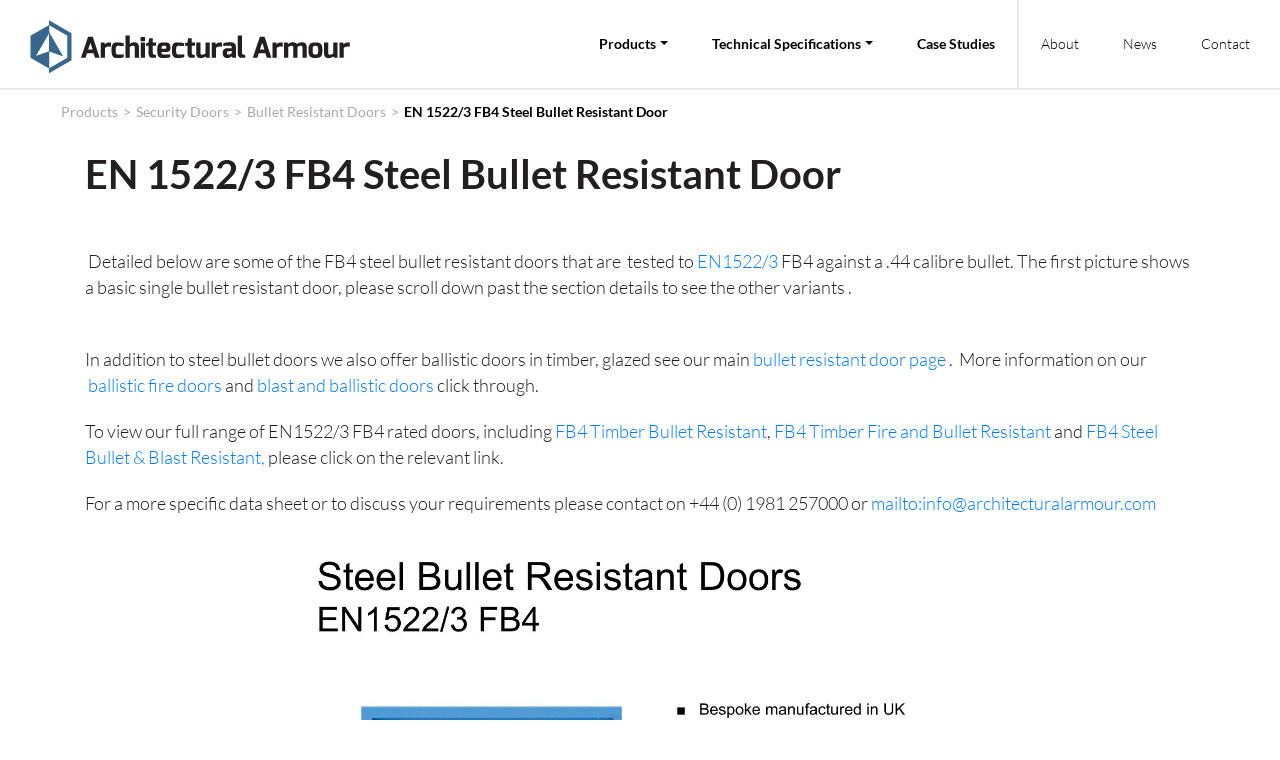

--- FILE ---
content_type: text/html; charset=utf-8
request_url: https://www.architecturalarmour.com/security-products/security-doors/bullet-resistant-doors/en-1522-3-fb4-steel-bullet-resistant-door
body_size: 6187
content:
<!doctype html>
<html class="no-js" lang="">
<head>
    <meta charset="utf-8">
    <meta http-equiv="x-ua-compatible" content="ie=edge">
    <title>Architectural Armour | BS EN 1522/3  FB4 Bullet Resistant Steel Doors</title>
    <meta name="description" content="UK manufacturer and supplier of Bullet Resistant Doors and Ballistic/Blast Security Products. UK and Worldwide. Call &#x2B;44(0)1981 257000 for information">
    <meta property="og:title" content="Architectural Armour | BS EN 1522/3  FB4 Bullet Resistant Steel Doors">
    <meta property="og:description" content="UK manufacturer and supplier of Bullet Resistant Doors and Ballistic/Blast Security Products. UK and Worldwide. Call &#x2B;44(0)1981 257000 for information">
    <meta name="twitter:card" content="summary_large_image">
    <meta name="viewport" content="width=device-width, initial-scale=1">


    <link type="text/css" rel="stylesheet" href="/css/bootstrap.css" />
    <link type="text/css" rel="stylesheet" href="/css/styles.min.css" />
    <link type="text/css" rel="stylesheet" href="/css/responsive.css" />
    <link rel="stylesheet" href="https://cdnjs.cloudflare.com/ajax/libs/font-awesome/4.7.0/css/font-awesome.min.css">
    <script>
        function openNav() {
            document.getElementById("mySidenav").style.width = "250px";
        }

        function closeNav() {
            document.getElementById("mySidenav").style.width = "0";
        }
    </script>

    <script async src="https://www.googletagmanager.com/gtag/js?id="></script>
    <script>
    window.dataLayer = window.dataLayer || [];
    function gtag() { dataLayer.push(arguments); }
    gtag('js', new Date());

    gtag('config', '');

/**/</script>

    <script>
        (function(i,s,o,g,r,a,m){i['GoogleAnalyticsObject']=r;i[r]=i[r]||function(){
                (i[r].q=i[r].q||[]).push(arguments)},i[r].l=1*new Date();a=s.createElement(o),
                m=s.getElementsByTagName(o)[0];a.async=1;a.src=g;m.parentNode.insertBefore(a,m)
        })(window,document,'script','https://www.google-analytics.com/analytics.js','ga');

        ga('create', 'UA-36359957-1', 'auto');
        ga('send', 'pageview');
    </script>
</head>

<body>
    <div id="mySidenav" class="sidenav">
        <a href="javascript:void(0)" class="closebtn" onclick="closeNav()">&times;</a>
        <div class="navbar navbar-light navbar-expand-md">
            <div class="navbar-collapse collapse">
                <ul class="nav navbar-nav">
                        <li class="nav-item"> <a href="/security-products" class="nav-link">Products</a></li>
                        <li class="nav-item"> <a href="/tech-spec" class="nav-link">Technical Specifications</a></li>
                        <li class="nav-item"> <a href="/case-studies" class="nav-link">Case Studies</a></li>
                    <li class="nav-item"><a href="/about" class="nav-link">About</a></li>
                    <li class="nav-item"><a href="/news" class="nav-link">News</a></li>
                    <li class="nav-item"><a href="/contact" class="nav-link">Contact</a></li>
                </ul>

            </div>
        </div>
    </div><!--sidenav -->
    <div id="wrapper">
        <!--header -->
        <header id="header" class="fixed-top">

            <div class="navbar navbar-light navbar-expand-md">
                <div class="container-fluid">
                    <a class="navbar-brand" href="/">
                        <img src="/img/logo.png" alt="" />
                    </a>
                    <div class="navbar-collapse collapse">
                        <ul class="nav navbar-nav">

                                    <li class="dropdown menu-large nav-item">
                                        <a href="#" class="dropdown-toggle nav-link" data-toggle="dropdown">Products</a>
                                        <ul class="dropdown-menu megamenu">
                                            <div class="row">
                                                    <li class="col-md-2 dropdown-item">
                                                        <ul>
                                                            <li class="dropdown-header"><a href="/security-products/security-glass">Security Glass</a></li>

                                                                <li><a href="/security-products/security-glass/bullet-resistant-glass">Bullet Resistant Glass</a></li>
                                                                <li><a href="/security-products/security-glass/blast-resistant-glass">Blast Resistant Glass</a></li>
                                                                <li><a href="/security-products/security-glass/attack-resistant-glass">Attack Resistant Glass</a></li>
                                                                <li><a href="/security-products/security-glass/fire-resistant">Fire Resistant Glass</a></li>
                                                        </ul>
                                                    </li>
                                                    <li class="col-md-2 dropdown-item">
                                                        <ul>
                                                            <li class="dropdown-header"><a href="/security-products/containers">Safehavens</a></li>

                                                                <li><a href="/security-products/containers/guard-house-transaction-window">Guard House Transaction Window</a></li>
                                                                <li><a href="/security-products/containers/guard-houses">Ballistic and Blast Resistant Guard Houses</a></li>
                                                                <li><a href="/security-products/containers/containers">Armoured ISO Containers</a></li>
                                                                <li><a href="/security-products/containers/panic-rooms">Panic Rooms</a></li>
                                                        </ul>
                                                    </li>
                                                    <li class="col-md-2 dropdown-item">
                                                        <ul>
                                                            <li class="dropdown-header"><a href="/security-products/cash-handling">Staff Protection</a></li>

                                                                <li><a href="/security-products/cash-handling/transaction-windows">SW1, SW2 and SW3 Attack Resistant Transaction Windows </a></li>
                                                                <li><a href="/security-products/cash-handling/sw3-sw4-secure-transaction-windows-">SW4 Bullet Secure Transaction Window</a></li>
                                                                <li><a href="/security-products/cash-handling/sw5-transaction-window">SW5 Transaction Window</a></li>
                                                                <li><a href="/security-products/cash-handling/sfw5-fire-rated-transaction-window">SFW5 Fire Rated Transaction Window</a></li>
                                                                <li><a href="/security-products/cash-handling/bullet-resistant-security-window">Bullet Resistant Transaction Window</a></li>
                                                                <li><a href="/security-products/cash-handling/night-pay-window">Night Pay Window</a></li>
                                                                <li><a href="/security-products/cash-handling/security-counters-and-screens">Security Counters and Screens</a></li>
                                                                <li><a href="/security-products/cash-handling/fire-rated-transaction-trays">Fire Rated Transaction Trays</a></li>
                                                                <li><a href="/security-products/cash-handling/cash-scoops-and-trays">Cash Scoops and Trays</a></li>
                                                                <li><a href="/security-products/cash-handling/electric-btu">Cash Transfer Unit</a></li>
                                                        </ul>
                                                    </li>
                                                    <li class="col-md-2 dropdown-item">
                                                        <ul>
                                                            <li class="dropdown-header"><a href="/security-products/bullet-boards">Security Walls</a></li>

                                                                <li><a href="/security-products/bullet-boards/bullet-boards">Bullet Boards</a></li>
                                                                <li><a href="/security-products/bullet-boards/blast-vents">Ballistic Vents and Louvres</a></li>
                                                                <li><a href="/security-products/bullet-boards/armoured-steel">Armoured Steel</a></li>
                                                                <li><a href="/security-products/bullet-boards/blow-out-panels">Explosion Vents and Panels</a></li>
                                                        </ul>
                                                    </li>
                                                    <li class="col-md-2 dropdown-item">
                                                        <ul>
                                                            <li class="dropdown-header"><a href="/security-products/security-windows">Security Windows</a></li>

                                                                <li><a href="/security-products/security-windows/ballistic-windows">Bullet Resistant Windows</a></li>
                                                                <li><a href="/security-products/security-windows/blast-windows">Blast Resistant Windows</a></li>
                                                                <li><a href="/security-products/security-windows/attack-resistant">Attack Resistant Windows</a></li>
                                                                <li><a href="/security-products/security-windows/fire-windows">Fire Resistant Windows</a></li>
                                                        </ul>
                                                    </li>
                                                    <li class="col-md-2 dropdown-item">
                                                        <ul>
                                                            <li class="dropdown-header"><a href="/security-products/security-doors">Security Doors</a></li>

                                                                <li><a href="/security-products/security-doors/bullet-resistant-doors">Bullet Resistant Doors</a></li>
                                                                <li><a href="/security-products/security-doors/blast-resistant-doors">Blast Resistant Doors</a></li>
                                                                <li><a href="/security-products/security-doors/ballistic-door-lock-configurations">Attack Resistant Doors</a></li>
                                                                <li><a href="/security-products/security-doors/fire-resistant-doors">Fire Resistant Doors</a></li>
                                                                <li><a href="/security-products/security-doors/bullet-resistant-door-viewer">Bullet Resistant Door Viewer</a></li>
                                                        </ul>
                                                    </li>
                                            </div>
                                            <div class="row">
                                                <li class="col-md-2 dropdown-item">
                                                    <ul>
                                                        <li class="dropdown-header">
                                                            <h3>
                                                                <br /><a href="/security-products" style="color: #fff;">View all products</a>
                                                            </h3>
                                                        </li>
                                                    </ul>
                                                </li>
                                            </div>
                                        </ul>
                                    </li>
                                    <li class="dropdown menu-large nav-item">
                                        <a href="#" class="dropdown-toggle nav-link" data-toggle="dropdown">Technical Specifications</a>
                                        <ul class="dropdown-menu megamenu">
                                            <div class="row">
                                                    <li class="col-md-2 dropdown-item">
                                                        <ul>
                                                            <li class="dropdown-header"><a href="/tech-spec/blast-specification-testing">Blast Specification / Testing</a></li>

                                                                <li><a href="/tech-spec/blast-specification-testing/en-13124-2">EN 13123-2</a></li>
                                                                <li><a href="/tech-spec/blast-specification-testing/en-13541">EN 13541</a></li>
                                                                <li><a href="/tech-spec/blast-specification-testing/gsa-ts01-2003">GSA-TS01:2003</a></li>
                                                                <li><a href="/tech-spec/blast-specification-testing/iso-16933-2007">ISO 16933:2007</a></li>
                                                        </ul>
                                                    </li>
                                                    <li class="col-md-2 dropdown-item">
                                                        <ul>
                                                            <li class="dropdown-header"><a href="/tech-spec/security-glass">Fire Specifications / Testing</a></li>

                                                                <li><a href="/tech-spec/security-glass/bs-476-part-22">BS 476 Part 22</a></li>
                                                                <li><a href="/tech-spec/security-glass/en-1363-1-en-1364-1">EN 1363-1 &amp; EN 1364-1</a></li>
                                                                <li><a href="/tech-spec/security-glass/ul10c">UL10C</a></li>
                                                                <li><a href="/tech-spec/security-glass/en1634-1">EN 1634-1</a></li>
                                                        </ul>
                                                    </li>
                                                    <li class="col-md-2 dropdown-item">
                                                        <ul>
                                                            <li class="dropdown-header"><a href="/tech-spec/-attack-specs"> Attack Specifications / Testing</a></li>

                                                                <li><a href="/tech-spec/-attack-specs/en356">EN 356</a></li>
                                                                <li><a href="/tech-spec/-attack-specs/en1627">EN 1627</a></li>
                                                                <li><a href="/tech-spec/-attack-specs/lps1270">LPS 1270</a></li>
                                                                <li><a href="/tech-spec/-attack-specs/lps-1175">LPS 1175</a></li>
                                                                <li><a href="/tech-spec/-attack-specs/lps1175-and-lps1270-tool-categories">LPS 1175 and LPS 1270 Tool Categories</a></li>
                                                        </ul>
                                                    </li>
                                                    <li class="col-md-2 dropdown-item">
                                                        <ul>
                                                            <li class="dropdown-header"><a href="/tech-spec/bullet-specs">Ballistic Specifications / Testing</a></li>

                                                                <li><a href="/tech-spec/bullet-specs/links-all">Links All</a></li>
                                                                <li><a href="/tech-spec/bullet-specs/en1063">EN 1063</a></li>
                                                                <li><a href="/tech-spec/bullet-specs/ul752">UL 752</a></li>
                                                                <li><a href="/tech-spec/bullet-specs/nij-0108.01">NIJ 0108.01</a></li>
                                                                <li><a href="/tech-spec/bullet-specs/en1522-3">EN 1522/3</a></li>
                                                                <li><a href="/tech-spec/bullet-specs/bs5051">BS 5051</a></li>
                                                        </ul>
                                                    </li>
                                            </div>
                                            <div class="row">
                                                <li class="col-md-2 dropdown-item">
                                                    <ul>
                                                        <li class="dropdown-header">
                                                            <h3>
                                                                <br /><a href="/tech-spec" style="color: #fff;">View all technical specifications</a>
                                                            </h3>
                                                        </li>
                                                    </ul>
                                                </li>
                                            </div>
                                        </ul>
                                    </li>
                                    <li class="nav-item">
                                        <a href="/case-studies" class="nav-link">Case Studies</a>
                                    </li>

                            <li class="nav-item light-item left-border"><a href="/about" class="nav-link">About</a></li>
                            <li class="nav-item light-item"><a href="/news" class="nav-link">News</a></li>
                            <li class="nav-item light-item"><a href="/contact" class="nav-link">Contact</a></li>
                        </ul>

                    </div>
                    <div class="header-info">
                        <a href="tel:+44(0)1981 257000">+44(0)1981 257000</a><br />
                        <a href="mailto:info@architecturalarmour.com">info@architecturalarmour.com</a>
                    </div>
                    <span style="cursor:pointer" onclick="openNav()" class="sidebar-btn">&#9776;</span>

                </div>
            </div>
        </header>
        <!--header -->
        <!--section -->
        <section id="section">
            
                <div class="breadcrumb">
                        <a href="/security-products" class="">Products</a>
&gt;                        <a href="/security-products/security-doors" class="">Security Doors</a>
&gt;                        <a href="/security-products/security-doors/bullet-resistant-doors" class="">Bullet Resistant Doors</a>
&gt;                        <a href="/security-products/security-doors/bullet-resistant-doors/en-1522-3-fb4-steel-bullet-resistant-door" class="current">EN 1522/3 FB4 Steel Bullet Resistant Door</a>
                </div>

            

<div class="section">
    <div class="container">
        <div class="row">
            <div class="col-12">
                
<h1>EN 1522/3 FB4 Steel Bullet Resistant Door</h1>

                
<p>&nbsp;Detailed below are some of the FB4 steel bullet resistant doors that are &nbsp;tested to <a href="https://www.architecturalarmour.com/tech-spec/bullet-specs/en1522-3">EN1522/3 </a>FB4 against a .44 calibre bullet. The first picture shows a basic single bullet resistant door, please scroll down past the section details to see the other variants .&nbsp;</p>
<p><br />In addition to steel bullet doors we also offer ballistic doors in timber, glazed see our main <a href="https://www.architecturalarmour.com/security-products/security-doors/bullet-resistant-doors">bullet resistant door page </a>. &nbsp;More information on our &nbsp;<a href="https://www.architecturalarmour.com/security-products/security-doors/fire-resistant-doors">ballistic fire doors</a>&nbsp;and<a href="https://www.architecturalarmour.com/security-products/security-doors/blast-resistant-doors"> blast and ballistic doors</a> click through.</p>
<p>To view our full range of EN1522/3 FB4 rated doors, including <a href="https://www.architecturalarmour.com/en-1522-3-fb4-timber-bullet-resistant-door">FB4 Timber Bullet Resistant</a>,<a href="https://www.architecturalarmour.com/security-products/security-doors/fire-resistant-doors/en1522-3-fb4-timber-fire-bullet-resistant-door"> FB4 Timber Fire and Bullet Resistant</a> and&nbsp;<a href="https://www.architecturalarmour.com/security-products/security-doors/blast-resistant-doors/steel-bullet-blast-resistant-doors-en-1522-3-fb4">FB4 Steel Bullet &amp; Blast Resistant</a><a title="en1522/3 fb4 timber bullet resistant door data sheet" href="https://www.architecturalarmour.com/content/Products/Security%20Doors/PDFs/EN1522-3%20Timber%20Bullet%20Resistant%20Door%20FB4.pdf&quot;">, </a>please click on the relevant link. &nbsp;&nbsp;</p>
<p>For a more specific data sheet or to discuss your requirements please contact on +44 (0) 1981 257000 or&nbsp;<a href="mailto:info@architecturalarmour.com">mailto:info@architecturalarmour.com&nbsp;</a></p>
<p><a title="en1522/3 fb4 steel bullet resistant door data sheet" href="https://www.architecturalarmour.com//content/Products/Security%20Doors/PDFs/EN1522-3%20FB4%20Steel%20Bullet%20Resistant%20Door.pdf"><img style="display: block; margin-left: auto; margin-right: auto;" src="https://www.architecturalarmour.com/content/Products/Security%20Doors/EN1522-3%20FB4%20Steel%20Bullet%20Resistant%20Door%20Image.jpg" alt="en1522/3 fb4 steel bullet resistant door" width="706" /></a></p>
<p>Please see below &nbsp;Threshold information.&nbsp;</p>
<p>&nbsp;</p>
<p>&nbsp;</p>
<p><img style="display: block; margin-left: auto; margin-right: auto;" src="https://www.architecturalarmour.com/content/Products/Security%20Doors/Bullet%20Resistant%20Steel%20Door%20Threshold.jpg" alt="threshold information" width="706" /></p>
<p>&nbsp;</p>
<p><a title="Bullet-Resistant-Steel-Door-0.44mm-handgun-EN1522-3-FB4" href="https://www.architecturalarmour.com/content/Products/Security%20Doors/PDFs/Configurations/Bullet-Resistant-Steel-Door-0.44mm-handgun-EN1522-3-FB4.pdf"><img src="https://www.architecturalarmour.com/content/Products/Security%20Doors/Images/Bullet-Resistant-Steel-Door-0.44mm-handgun-EN1522-3-FB4.jpg" alt="Bullet-Resistant-Steel-Door-0.44mm-handgun-EN1522-3-FB4" width="359" height="479" /></a><a title="EN1522-3-FB4-Bullet-Resistant-Steel-Door-Vision-Panel-BR4" href="https://www.architecturalarmour.com/content/Products/Security%20Doors/PDFs/Configurations/EN1522-3-FB4-Bullet-Resistant-Steel-Door-Vision-Panel-BR4.pdf"><img src="https://www.architecturalarmour.com/content/Products/Security%20Doors/Images/EN1522-3-FB4-Bullet-Resistant-Steel-Door-Vision-Panel-BR4.jpg" alt="EN1522-3-FB4-Bullet-Resistant-Steel-Door-Vision-Panel-BR4" width="359" height="479" /></a><a title="EN1522-3-FB4-Single-Slim-Vision-Panel-Bullet-Resistant-Steel-Door" href="https://www.architecturalarmour.com/content/Products/Security%20Doors/PDFs/Configurations/EN1522-3-FB4-Single-Slim-Vision-Panel-Bullet-Resistant-Steel-Door.pdf"><img src="https://www.architecturalarmour.com/content/Products/Security%20Doors/Images/EN1522-3-FB4-Single-Slim-Vision-Panel-Bullet-Resistant-Steel-Door.jpg" alt="EN1522-3-FB4-Single-Slim-Vision-Panel-Bullet-Resistant-Steel-Door" width="359" height="479" /></a></p>
<p><a title="EN1522-3-FB4-Bullet-Resistant-Metal-Security-Door-UK" href="https://www.architecturalarmour.com/content/Products/Security%20Doors/PDFs/Configurations/EN1522-3-FB4-Bullet-Resistant-Metal-Security-Door-UK.pdf"><img src="https://www.architecturalarmour.com/content/Products/Security%20Doors/Images/EN1522-3-FB4-Bullet-Resistant-Metal-Security-Door-UK.jpg" alt="EN1522-3-FB4-Bullet-Resistant-Metal-Security-Door-UK" width="359" height="479" /></a><a title="Bullet-proof-Steel-Door-Vision-Panels-EN1522-3-FB4" href="https://www.architecturalarmour.com/content/Products/Security%20Doors/PDFs/Configurations/Bullet-proof-Steel-Door-Vision-Panels-EN1522-3-FB4.pdf"><img src="https://www.architecturalarmour.com/content/Products/Security%20Doors/Images/Bullet-proof-Steel-Door-Vision-Panels-EN1522-3-FB4.jpg" alt="Bullet-proof-Steel-Door-Vision-Panels-EN1522-3-FB4" width="359" height="479" /></a><a title="BS5051-G2-S86-Bulletproof-Door-UK" href="https://www.architecturalarmour.com/content/Products/Security%20Doors/PDFs/Configurations/BS5051-G2-S86-Bulletproof-Door-UK.pdf"><img src="https://www.architecturalarmour.com/content/Products/Security%20Doors/Images/BS5051-G2-S86-Bulletproof-Door-UK.jpg" alt="BS5051-G2-S86-Bulletproof-Door-UK" width="359" height="479" /></a></p>
<p><a title="Bullet-Resistant-Steel-Escape-Door-EN1522-3-FB4" href="https://www.architecturalarmour.com/content/Products/Security%20Doors/PDFs/Configurations/Bullet-Resistant-Steel-Escape-Door-EN1522-3-FB4.pdf"><img src="https://www.architecturalarmour.com/content/Products/Security%20Doors/Images/Bullet-Resistant-Steel-Escape-Door-EN1522-3-FB4.jpg" alt="Bullet-Resistant-Steel-Escape-Door-EN1522-3-FB4" width="359" height="479" /></a><a title="NIJ-0108-01-Level-IIIA-Anti-Ballistic-Steel-Doors-UK" href="https://www.architecturalarmour.com/content/Products/Security%20Doors/PDFs/Configurations/NIJ-0108-01-Level-IIIA-Anti-Ballistic-Steel-Doors-UK-1.pdf"><img src="https://www.architecturalarmour.com/content/Products/Security%20Doors/Images/NIJ-0108-01-Level-IIIA-Anti-Ballistic-Steel-Doors-UK-1.jpg" alt="NIJ-0108-01-Level-IIIA-Anti-Ballistic-Steel-Doors-UK" width="359" height="479" /></a><a title="EN1522-3-FB4-Bullet-Resistant-Steel-Double-Doors-with-Vision-Panels" href="https://www.architecturalarmour.com/content/Products/Security%20Doors/PDFs/Configurations/EN1522-3-FB4-Bullet-Resistant-Steel-Double-Doors-with-Vision-Panels.pdf"><img src="https://www.architecturalarmour.com/content/Products/Security%20Doors/Images/EN1522-3-FB4-Bullet-Resistant-Steel-Double-Doors-with-Vision-Panels.jpg" alt="EN1522-3-FB4-Bullet-Resistant-Steel-Double-Doors-with-Vision-Panels" width="359" height="479" /></a></p>
<p><a title="Ballistic-Steel-Double-Doors-EN1522-3-FB4" href="https://www.architecturalarmour.com/content/Products/Security%20Doors/PDFs/Configurations/Ballistic-Steel-Double-Doors-EN1522-3-FB4.pdf"><img src="https://www.architecturalarmour.com/content/Products/Security%20Doors/Images/Ballistic-Steel-Double-Doors-EN1522-3-FB4.jpg" alt="Ballistic-Steel-Double-Doors-EN1522-3-FB4" width="359" height="479" /></a><a title="Bullet-Resistant-Steel-Double-Doors EN1522-3-FB4" href="https://www.architecturalarmour.com/content/Products/Security%20Doors/PDFs/Configurations/Bullet-Resistant-Steel-Double-Doors%20EN1522-3-FB4.pdf"><img src="https://www.architecturalarmour.com/content/Products/Security%20Doors/Images/Bullet-Resistant-Steel-Double-Doors%20EN1522-3-FB4.jpg" alt="Bullet-Resistant-Steel-Double-Doors EN1522-3-FB4" width="359" height="479" /></a><a title="steel bullet resistant door configuration" href="https://www.architecturalarmour.com/content/Products/Security%20Doors/Steel%20Bullet%20Resistant%20Door%20Configurations%20PDF.pdf"><img src="https://www.architecturalarmour.com/content/Products/Security%20Doors/Steel%20Bullet%20Resistant%20Door%20Configurations%20.jpg" alt="steel bullet resistant door configuration image" width="359" height="479" /></a></p>
<p>We also have other EN1522/3 rated steel bullet resistant doors, ranging from <a href="https://www.architecturalarmour.com/security-products/security-doors/bullet-resistant-doors/en-1522-3-fb2-steel-bullet-resistant-door">FB2 BR2</a><a href="https://www.architecturalarmour.com/en-1522-3-fb2-steel-bullet-resistant-door"></a>,<a href="https://www.architecturalarmour.com/security-products/security-doors/bullet-resistant-doors/en-1522-3-fb3-steel-bullet-resistant-door"> FB3 BR3</a>,&nbsp;<a href="https://www.architecturalarmour.com/security-products/security-doors/bullet-resistant-doors/en-1522-3-fb5-steel-bullet-resistant-door">FB5 BR5</a>, <a href="https://www.architecturalarmour.com/en-1522-3-fb6-steel-bullet-resistant-door">FB6 BR6</a>, <a href="https://www.architecturalarmour.com/security-products/security-doors/bullet-resistant-doors/en-1522-3-fb7-steel-bullet-resistant-door">FB7 BR7</a> and<a href="https://www.architecturalarmour.com/security-products/security-doors/bullet-resistant-doors/en1522-3-fsg-steel-bullet-resistant-door"> FSG</a>. &nbsp;To read more on our bullet resistant doors, please go through to our<a href="https://www.architecturalarmour.com/security-products/security-doors/bullet-resistant-doors"> bullet&nbsp;resistant</a> door page.</p>
<p>For our full range of security doors head back to our security door<a href="https://www.architecturalarmour.com/security-products/security-doors"> homepage.</a></p>
<p>&nbsp;</p>
            </div>

        </div>
    </div>
    <div class="container">
        <div class="row">
            <div class="col-12">
                <div class="row">
                </div>
            </div>
        </div><!-- news-section-->

    </div>
</div><!-- news-section-->



            



        </section>
        <!--section -->
        <!--footer -->
        <footer id="footer">
            <div class="container">
                <div class="row">

                        <div class="col-xl-2 col-lg-2 col-md-4 col-sm-12 col-12">
                            <h4>Products</h4>
                            <ul>
                                    <li><a href="/security-products/security-glass">Security Glass</a></li>
                                    <li><a href="/security-products/containers">Safehavens</a></li>
                                    <li><a href="/security-products/cash-handling">Staff Protection</a></li>
                                    <li><a href="/security-products/bullet-boards">Security Walls</a></li>
                                    <li><a href="/security-products/security-windows">Security Windows</a></li>
                                    <li><a href="/security-products/security-doors">Security Doors</a></li>
                            </ul>
                        </div>
                        <div class="col-xl-2 col-lg-2 col-md-4 col-sm-12 col-12">
                            <h4>Technical Specifications</h4>
                            <ul>
                                    <li><a href="/tech-spec/blast-specification-testing">Blast Specification / Testing</a></li>
                                    <li><a href="/tech-spec/security-glass">Fire Specifications / Testing</a></li>
                                    <li><a href="/tech-spec/-attack-specs"> Attack Specifications / Testing</a></li>
                                    <li><a href="/tech-spec/bullet-specs">Ballistic Specifications / Testing</a></li>
                            </ul>
                        </div>
                    <div class="col-xl-3 col-lg-3 col-md-6 col-sm-12 col-12">
                        <h4>Company</h4>
                        <ul>
                            <li><a href="/about">About us</a></li>
                            <li><a href="/news">News</a></li>
                            <li><a href="/contact">Contact</a></li>
                        </ul>
                    </div>
                    <div class="col-xl-3 col-lg-3 col-md-6 col-sm-12 col-12">
                        <ul class="footer-contact">
                            <li>
                                Registered Office Address<br />
                                Architectural Armour Ltd<br />

                                4 The Courtyard<br />

                                Station Road<br />

                                Dullingham<br />

                                CB8 9UP<br />
                            </li>
                            <li>
                                <a href="tel:+44(0)1981 257000">+44(0)1981 257000</a><br />
                                <a href="mailto:info@architecturalarmour.com">info@architecturalarmour.com</a>
                            </li>

                        </ul>
                    </div>
                </div>
            </div>

        </footer>
        <!--footer -->
    </div>

    <a href="javascript:" id="return-to-top"><i class="fa fa-chevron-up"></i></a>

</body>


<script type="text/javascript" src="https://cdnjs.cloudflare.com/ajax/libs/jquery/2.2.2/jquery.min.js"></script>
<script type="text/javascript" src="/js/bootstrap.js"></script>







<script>
    $(window).scroll(function () {
        var scroll = $(window).scrollTop();

        if (scroll >= 90) {
            $("#header").addClass("showitems");
        } else {
            $("#header").removeClass("showitems");
        }
    });
    // ===== Scroll to Top ==== 
    $(window).scroll(function() {
        if ($(this).scrollTop() >= 50) {        // If page is scrolled more than 50px
            $('#return-to-top').fadeIn(200);    // Fade in the arrow
        } else {
            $('#return-to-top').fadeOut(200);   // Else fade out the arrow
        }
    });
    $('#return-to-top').click(function() {      // When arrow is clicked
        $('body,html').animate({
            scrollTop : 0                       // Scroll to top of body
        }, 500);
    });
</script>


</html>


--- FILE ---
content_type: text/css
request_url: https://www.architecturalarmour.com/css/styles.min.css
body_size: 8862
content:
@font-face{font-family:'Lato';font-style:italic;font-weight:300;font-display:swap;src:local('Lato Light Italic'),local('Lato-LightItalic'),url(https://fonts.gstatic.com/s/lato/v16/S6u_w4BMUTPHjxsI9w2_Gwfo.ttf) format('truetype');}@font-face{font-family:'Lato';font-style:italic;font-weight:400;font-display:swap;src:local('Lato Italic'),local('Lato-Italic'),url(https://fonts.gstatic.com/s/lato/v16/S6u8w4BMUTPHjxsAXC-v.ttf) format('truetype');}@font-face{font-family:'Lato';font-style:italic;font-weight:700;font-display:swap;src:local('Lato Bold Italic'),local('Lato-BoldItalic'),url(https://fonts.gstatic.com/s/lato/v16/S6u_w4BMUTPHjxsI5wq_Gwfo.ttf) format('truetype');}@font-face{font-family:'Lato';font-style:normal;font-weight:300;font-display:swap;src:local('Lato Light'),local('Lato-Light'),url(https://fonts.gstatic.com/s/lato/v16/S6u9w4BMUTPHh7USSwiPHA.ttf) format('truetype');}@font-face{font-family:'Lato';font-style:normal;font-weight:400;font-display:swap;src:local('Lato Regular'),local('Lato-Regular'),url(https://fonts.gstatic.com/s/lato/v16/S6uyw4BMUTPHjx4wWw.ttf) format('truetype');}@font-face{font-family:'Lato';font-style:normal;font-weight:700;font-display:swap;src:local('Lato Bold'),local('Lato-Bold'),url(https://fonts.gstatic.com/s/lato/v16/S6u9w4BMUTPHh6UVSwiPHA.ttf) format('truetype');}*{padding:0;margin:0;list-style:none;}html{margin:0;padding:0;border:0;outline:0;font-size:100%;}html body{background:#fff;position:relative;font-family:'Lato',sans-serif;color:#231f20;font-size:17px;}body{margin:0;padding:0;border:0;outline:0;font-size:100%;}h3 small{opacity:.5;}p{font-size:1.05em;}.clear{clear:both;}a{text-decoration:none;}a:hover{text-decoration:none;}img{max-width:100%;}#header{background:#fff;}.navbar{padding:0 15px;}.navbar-brand{margin:20px 0 15px;padding:0;float:left;}.navbar-collapse.collapse{float:right;display:block !important;flex-grow:unset;}.navbar-light .navbar-nav .nav-link{font-size:14px;font-weight:bold;color:#000;padding:0 22px;line-height:88px;}.navbar-light .navbar-nav .nav-link:hover{color:#37678c;}.navbar-light .navbar-nav .nav-link:focus{color:#37678c;}.navbar-light .navbar-nav .light-item .nav-link{font-weight:300;}.navbar-light .navbar-nav li:last-child .nav-link{padding-right:0;}.navbar{border-bottom:2px solid #e8e9ea;}.left-border{border-left:2px solid #e8e9ea;}.right-border{border-right:2px solid #e8e9ea;}.navbar-expand-md .navbar-nav .dropdown-menu.megamenu{border:none;border-radius:0;margin:0;padding:45px 25px;background:#37678c;width:100%;}.navbar-expand-md>.container-fluid{display:block;}.megamenu .dropdown-item{padding:0 15px;background:none;}.megamenu>div>li>ul{padding:0;margin:0;}.megamenu>div>li>ul>li{list-style:none;}.megamenu>div>li>ul>li>a{display:block;padding:0;clear:both;font-weight:bold;line-height:100%;color:#fff;white-space:normal;margin:0 0 10px;font-size:14px;}.megamenu .dropdown-header{font-size:18px;font-weight:bold;color:#fff;line-height:100%;padding:0 0 20px;}.menu-large{position:static !important;}.language .dropdown-menu{margin:0;padding:10px 10px 0;min-width:1px;border:none;border-radius:0;background:#37678c;width:100%;text-align:center;}.language .dropdown-menu .dropdown-item{padding:0 0 10px;line-height:100%;}.dropdown-item:hover{background-color:transparent;}.dropdown-item:focus{background-color:transparent;}.header-info{display:none;position:absolute;background:#d16847;right:0;top:0;height:88px;padding:25px 20px;line-height:100%;}.header-info a{color:#fff;font-weight:bold;font-size:14px;line-height:100%;display:inline-block;}.sidebar-btn{display:none;position:absolute;right:260px;font-size:36px;line-height:100%;margin:25px 0 0;color:#000;}.showitems{box-shadow:0 8px 6px -6px rgba(0,0,0,.2);}.showitems .navbar-collapse.collapse{display:none !important;}.showitems .header-info{display:block;}.showitems .sidebar-btn{display:block;}.sidenav{height:100%;width:0;position:fixed;z-index:1031;top:0;left:0;background-color:#37678c;overflow-x:hidden;transition:.5s;padding-top:40px;}.sidenav .navbar{padding:0;}.sidenav .navbar .nav.navbar-nav{display:block;}.sidenav .navbar-collapse.collapse{float:none;width:100%;}.sidenav .closebtn{position:absolute;top:0;right:10px;font-size:35px;line-height:100%;color:#fff;}.sidenav .navbar-light .navbar-nav .nav-link{line-height:40px;border-bottom:1px solid #aaa;color:#fff;}#footer{background:#231f20;padding:60px 0;}footer h4{color:#919191;line-height:100%;font-size:22px;margin:0 0 20px;}footer ul{margin:0;}footer ul li{line-height:100%;margin:0 0 8px;color:#919191;font-size:14px;}footer ul li a{color:#919191;}footer ul li a:hover{color:#37678c;}footer ul.footer-contact li{line-height:18px;margin:0 0 20px;}footer ul.footer-contact li a{color:#37678c;font-weight:bold;}.breadcrumb{font-size:.8em;color:#aaa;margin-left:40px;background-color:#fff;}.breadcrumb a{margin:0 5px;color:#aaa;}.breadcrumb .current{color:#000;font-weight:bold;}#section{margin-top:90px;}.top-section{background:url("../img/top.jpg") no-repeat top center;background-size:cover;padding:140px 0 370px;}.top-section h1{color:#fff;margin:0;}.section{min-height:600px;padding-bottom:60px;}.content-section{min-height:600px;}h1{font-weight:bold;margin:0 0 50px;}h2{font-weight:bold;color:#231f20;line-height:100%;margin:0 0 50px;}h2 a{float:right;text-decoration:underline;font-size:24px;color:#231f20;}h2 a:hover{text-decoration:underline;color:#37678c;}p{font-weight:300;margin:0 0 20px;}.news-box{margin:0 0 70px;border-bottom:solid #000 1px;}.news-box h3{line-height:100%;font-size:36px;font-weight:bold;margin:0 0 40px;}.news-box p{margin:0 0 25px;}.news-box a{float:right;font-size:24px;font-weight:bold;color:#000;line-height:100%;padding:0 0 32px;background:url("../img/news-arrow.png") no-repeat left bottom;}.news-section{background:url("../img/news.png") no-repeat bottom left #37678c;padding:125px 0 15px;}.news-section h2{color:#fff;}.news-section .news-box{border-bottom:none;color:#fff;}.news-section .news-box a{color:#fff;}.expert-section{padding:180px 0 290px;background:url("../img/expert.jpg") no-repeat top center;background-size:cover;}.fourbox-section{margin:-213px 0 0;color:#fff;}.four-box{float:left;width:25%;border-left:4px solid transparent;padding:8px 0;}.four-box img{margin:0 20px 0 0;}.four-box-inner{background:rgba(0,0,0,.8);min-height:205px;line-height:205px;font-size:29px;font-weight:bold;}.four-box-inner a{color:#fff;display:block;padding:0 34px;}.four-box.first{border-left:none;}.four-box.last{border:none;padding:0;background:url("../img/f4.png") no-repeat 90% 0 #d16847;min-height:220px;padding:80px 30px 0;}.four-box.last a{color:#fff;font-weight:bold;}.indus-box{border:1px solid #d1d3d4;min-height:250px;margin:0 0 20px;padding:45px 30px 20px;font-size:23.66px;font-weight:bold;}.indus-box-img{min-height:80px;line-height:75px;margin:0 0 35px;}.industries-section{padding:110px 0 100px;}.product-section{padding:80px 0 0;}.owl-carousel{background:#f2f2f2;}.prduct-left{float:left;width:50%;}.prduct-right{float:left;width:50%;padding:120px 80px 0;}.prduct-right h3{font-weight:bold;font-size:36px;line-height:100%;margin:0 0 35px;}.prduct-right a{position:absolute;bottom:70px;font-weight:bold;font-size:24px;color:#231f20;line-height:100%;padding:0 0 32px;background:url("../img/product-arrow.png") no-repeat left bottom;}.owl-nav{display:none;}.owl-dots{position:absolute;bottom:70px;right:70px;text-align:center;}.owl-dots .owl-dot{display:inline-block;width:5px;height:5px;background:#231f20;border-radius:100%;margin:0 5px;vertical-align:middle;}.owl-dots .owl-dot:hover{width:10px;height:10px;}.owl-dots .owl-dot.active{width:10px;height:10px;}.infoBar{background-color:#eff3f6;padding:20px 40px;margin-bottom:60px;}.infoBar p{margin:0;}.loading{display:none;}#formContent .form-group input,#formContent .form-group textarea{width:90%;border-top:none;border-right:none;border-left:none;border-bottom:solid 2px #000;padding:15px 15px 15px 0;margin-bottom:20px;font-weight:bold;}#formContent #submitButton{background-color:#37678c;border:none;color:#fff;padding:20px 60px;font-weight:bold;}table{border-collapse:collapse;}td,th{border:1px solid #aaa;padding:3px;}#return-to-top{position:fixed;bottom:20px;right:20px;background:#000;background:rgba(0,0,0,.7);width:50px;height:50px;display:block;text-decoration:none;-webkit-border-radius:35px;-moz-border-radius:35px;border-radius:35px;display:none;-webkit-transition:all .3s linear;-moz-transition:all .3s ease;-ms-transition:all .3s ease;-o-transition:all .3s ease;transition:all .3s ease;}#return-to-top i{color:#fff;margin:0;position:relative;left:16px;top:13px;font-size:19px;-webkit-transition:all .3s ease;-moz-transition:all .3s ease;-ms-transition:all .3s ease;-o-transition:all .3s ease;transition:all .3s ease;}#return-to-top:hover{background:rgba(0,0,0,.9);}#return-to-top:hover i{color:#fff;top:5px;}

--- FILE ---
content_type: text/css
request_url: https://www.architecturalarmour.com/css/responsive.css
body_size: 2581
content:
@media (min-width: 1024px) and (max-width: 1170px) {
.navbar-light .navbar-nav .nav-link {
	padding: 0 12px;
}
.four-box-inner {
	padding: 0 15px;
}
.four-box.last {
	padding: 80px 15px 0;
}
}

@media (max-width: 1023px) {
.navbar-collapse.collapse {
	display: none !important;
}
.header-info {
	display: block;
}
.sidebar-btn {
	display: block;
}
.sidenav .navbar-collapse.collapse {
	display: block !important;
}
.four-box-inner {
	padding: 0 10px;
}
.four-box.last {
	padding: 80px 10px 0;
}
}

@media (max-width: 991px) {
.four-box {
	width: 33.33%;
	padding: 0;
}
.four-box.last {
	width: 100%;
	text-align: center;
	padding: 30px 20px;
	min-height: 113px;
}
.prduct-left {
	float: none;
	width: 100%;
}
.prduct-right {
	float: none;
	width: 100%;
	padding: 50px 50px;
}
.prduct-right a {
	position: relative;
	bottom: auto;
	display: inline-block;
}
.owl-dots {
	bottom: 20px;
	right: 0;
	left: 0;
}
.expert-section::before {
   position: absolute;
    content: "";
    left: 0;
    top: 0;
    width: 100%;
    height: 100%;
    background: #fff;
    opacity: 0.5;
}
.expert-section {
   position: relative;
}
footer ul {
	margin: 0 0 20px;
}
}


@media (max-width: 767px) {
  .header-info {
	display: none !important;
}
.sidebar-btn {
	right: 15px;
}

#footer {
	padding: 30px 0;
	text-align: center;
}
footer ul.footer-contact {
	margin: 0;
}
.top-section {
	padding: 200px 0 150px;
}
h1 {
	font-size: 35px;
	line-height: 38px;
}
.fourbox-section {
	margin: 0;
}
.four-box {
	float: none;
	width: 100%;
	border-bottom: 2px solid transparent;
	border-left: none;
}
.four-box-inner {
	text-align: center;
	min-height: 1px;
	line-height: 100%;
	padding: 20px;
	font-size: 22px;
}
.product-section {
	padding-top: 50px;
}
h2 {
	font-size: 30px;
	margin-bottom: 30px;
}
h2 a {
	font-size: 18px;
}
html body {
	font-size: 14px;
}
.prduct-right {
	padding: 20px 20px 50px;
}
.prduct-right h3 {
	font-size: 25px;
	margin-bottom: 20px;
}
.prduct-right a , .news-box a{
	font-size: 18px;
	background-size: 100% auto;
	padding-bottom: 22px;
}
.industries-section {
	padding: 50px 0;
}
.indus-box {
	font-size: 18px;
	min-height: 100px;
	padding: 20px;
}
.expert-section {
	padding: 100px 0;
}
.news-section {
	padding-top: 50px;
}
.news-box h3 {
	font-size: 25px;
	margin-bottom: 20px;
}
.news-box {
	margin-bottom: 30px;
}
}

@media (max-width: 450px) {
.navbar-brand {
	max-width: 220px;
	margin: 25px 0;
}
}

--- FILE ---
content_type: text/plain
request_url: https://www.google-analytics.com/j/collect?v=1&_v=j102&a=322314109&t=pageview&_s=1&dl=https%3A%2F%2Fwww.architecturalarmour.com%2Fsecurity-products%2Fsecurity-doors%2Fbullet-resistant-doors%2Fen-1522-3-fb4-steel-bullet-resistant-door&ul=en-us%40posix&dt=Architectural%20Armour%20%7C%20BS%20EN%201522%2F3%20FB4%20Bullet%20Resistant%20Steel%20Doors&sr=1280x720&vp=1280x720&_u=IEBAAEABAAAAACAAI~&jid=906467170&gjid=1929877932&cid=836928431.1768794778&tid=UA-36359957-1&_gid=471610529.1768794778&_r=1&_slc=1&z=1570308029
body_size: -454
content:
2,cG-RR94HR0ZHQ